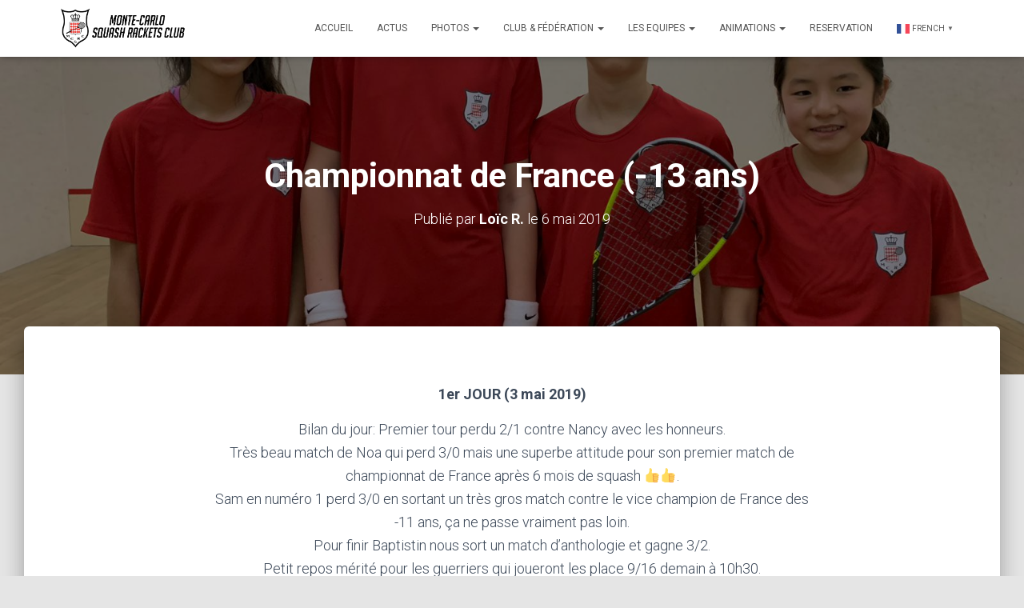

--- FILE ---
content_type: text/html; charset=UTF-8
request_url: https://www.squash.asso.mc/2019/05/06/championnat-de-france-13-ans/
body_size: 14615
content:
<!DOCTYPE html>
<html lang="fr-FR">

<head>
	<meta charset='UTF-8'>
	<meta name="viewport" content="width=device-width, initial-scale=1">
	<link rel="profile" href="http://gmpg.org/xfn/11">
			<link rel="pingback" href="https://www.squash.asso.mc/xmlrpc.php">
		<title>Championnat de France (-13 ans) &#8211; Monte-Carlo Squash Racket Club</title>
<meta name='robots' content='max-image-preview:large' />
<link rel='dns-prefetch' href='//fonts.googleapis.com' />
<link rel="alternate" type="application/rss+xml" title="Monte-Carlo Squash Racket Club &raquo; Flux" href="https://www.squash.asso.mc/feed/" />
<link rel="alternate" type="application/rss+xml" title="Monte-Carlo Squash Racket Club &raquo; Flux des commentaires" href="https://www.squash.asso.mc/comments/feed/" />
<link rel="alternate" type="application/rss+xml" title="Monte-Carlo Squash Racket Club &raquo; Championnat de France (-13 ans) Flux des commentaires" href="https://www.squash.asso.mc/2019/05/06/championnat-de-france-13-ans/feed/" />
<script type="text/javascript">
window._wpemojiSettings = {"baseUrl":"https:\/\/s.w.org\/images\/core\/emoji\/14.0.0\/72x72\/","ext":".png","svgUrl":"https:\/\/s.w.org\/images\/core\/emoji\/14.0.0\/svg\/","svgExt":".svg","source":{"concatemoji":"https:\/\/www.squash.asso.mc\/wp-includes\/js\/wp-emoji-release.min.js?ver=6.3.5"}};
/*! This file is auto-generated */
!function(i,n){var o,s,e;function c(e){try{var t={supportTests:e,timestamp:(new Date).valueOf()};sessionStorage.setItem(o,JSON.stringify(t))}catch(e){}}function p(e,t,n){e.clearRect(0,0,e.canvas.width,e.canvas.height),e.fillText(t,0,0);var t=new Uint32Array(e.getImageData(0,0,e.canvas.width,e.canvas.height).data),r=(e.clearRect(0,0,e.canvas.width,e.canvas.height),e.fillText(n,0,0),new Uint32Array(e.getImageData(0,0,e.canvas.width,e.canvas.height).data));return t.every(function(e,t){return e===r[t]})}function u(e,t,n){switch(t){case"flag":return n(e,"\ud83c\udff3\ufe0f\u200d\u26a7\ufe0f","\ud83c\udff3\ufe0f\u200b\u26a7\ufe0f")?!1:!n(e,"\ud83c\uddfa\ud83c\uddf3","\ud83c\uddfa\u200b\ud83c\uddf3")&&!n(e,"\ud83c\udff4\udb40\udc67\udb40\udc62\udb40\udc65\udb40\udc6e\udb40\udc67\udb40\udc7f","\ud83c\udff4\u200b\udb40\udc67\u200b\udb40\udc62\u200b\udb40\udc65\u200b\udb40\udc6e\u200b\udb40\udc67\u200b\udb40\udc7f");case"emoji":return!n(e,"\ud83e\udef1\ud83c\udffb\u200d\ud83e\udef2\ud83c\udfff","\ud83e\udef1\ud83c\udffb\u200b\ud83e\udef2\ud83c\udfff")}return!1}function f(e,t,n){var r="undefined"!=typeof WorkerGlobalScope&&self instanceof WorkerGlobalScope?new OffscreenCanvas(300,150):i.createElement("canvas"),a=r.getContext("2d",{willReadFrequently:!0}),o=(a.textBaseline="top",a.font="600 32px Arial",{});return e.forEach(function(e){o[e]=t(a,e,n)}),o}function t(e){var t=i.createElement("script");t.src=e,t.defer=!0,i.head.appendChild(t)}"undefined"!=typeof Promise&&(o="wpEmojiSettingsSupports",s=["flag","emoji"],n.supports={everything:!0,everythingExceptFlag:!0},e=new Promise(function(e){i.addEventListener("DOMContentLoaded",e,{once:!0})}),new Promise(function(t){var n=function(){try{var e=JSON.parse(sessionStorage.getItem(o));if("object"==typeof e&&"number"==typeof e.timestamp&&(new Date).valueOf()<e.timestamp+604800&&"object"==typeof e.supportTests)return e.supportTests}catch(e){}return null}();if(!n){if("undefined"!=typeof Worker&&"undefined"!=typeof OffscreenCanvas&&"undefined"!=typeof URL&&URL.createObjectURL&&"undefined"!=typeof Blob)try{var e="postMessage("+f.toString()+"("+[JSON.stringify(s),u.toString(),p.toString()].join(",")+"));",r=new Blob([e],{type:"text/javascript"}),a=new Worker(URL.createObjectURL(r),{name:"wpTestEmojiSupports"});return void(a.onmessage=function(e){c(n=e.data),a.terminate(),t(n)})}catch(e){}c(n=f(s,u,p))}t(n)}).then(function(e){for(var t in e)n.supports[t]=e[t],n.supports.everything=n.supports.everything&&n.supports[t],"flag"!==t&&(n.supports.everythingExceptFlag=n.supports.everythingExceptFlag&&n.supports[t]);n.supports.everythingExceptFlag=n.supports.everythingExceptFlag&&!n.supports.flag,n.DOMReady=!1,n.readyCallback=function(){n.DOMReady=!0}}).then(function(){return e}).then(function(){var e;n.supports.everything||(n.readyCallback(),(e=n.source||{}).concatemoji?t(e.concatemoji):e.wpemoji&&e.twemoji&&(t(e.twemoji),t(e.wpemoji)))}))}((window,document),window._wpemojiSettings);
</script>
<style type="text/css">
img.wp-smiley,
img.emoji {
	display: inline !important;
	border: none !important;
	box-shadow: none !important;
	height: 1em !important;
	width: 1em !important;
	margin: 0 0.07em !important;
	vertical-align: -0.1em !important;
	background: none !important;
	padding: 0 !important;
}
</style>
	<link rel='stylesheet' id='bootstrap-css' href='https://www.squash.asso.mc/wp-content/themes/hestia/assets/bootstrap/css/bootstrap.min.css?ver=1.0.2' type='text/css' media='all' />
<link rel='stylesheet' id='hestia-font-sizes-css' href='https://www.squash.asso.mc/wp-content/themes/hestia/assets/css/font-sizes.min.css?ver=3.1.0' type='text/css' media='all' />
<link rel='stylesheet' id='wp-block-library-css' href='https://www.squash.asso.mc/wp-includes/css/dist/block-library/style.min.css?ver=6.3.5' type='text/css' media='all' />
<link rel='stylesheet' id='qligg-swiper-css' href='https://www.squash.asso.mc/wp-content/plugins/insta-gallery/assets/frontend/swiper/swiper.min.css?ver=4.2.4' type='text/css' media='all' />
<link rel='stylesheet' id='qligg-frontend-css' href='https://www.squash.asso.mc/wp-content/plugins/insta-gallery/build/frontend/css/style.css?ver=4.2.4' type='text/css' media='all' />
<link rel='stylesheet' id='buttons-css' href='https://www.squash.asso.mc/wp-includes/css/buttons.min.css?ver=6.3.5' type='text/css' media='all' />
<link rel='stylesheet' id='dashicons-css' href='https://www.squash.asso.mc/wp-includes/css/dashicons.min.css?ver=6.3.5' type='text/css' media='all' />
<link rel='stylesheet' id='mediaelement-css' href='https://www.squash.asso.mc/wp-includes/js/mediaelement/mediaelementplayer-legacy.min.css?ver=4.2.17' type='text/css' media='all' />
<link rel='stylesheet' id='wp-mediaelement-css' href='https://www.squash.asso.mc/wp-includes/js/mediaelement/wp-mediaelement.min.css?ver=6.3.5' type='text/css' media='all' />
<link rel='stylesheet' id='media-views-css' href='https://www.squash.asso.mc/wp-includes/css/media-views.min.css?ver=6.3.5' type='text/css' media='all' />
<link rel='stylesheet' id='wp-components-css' href='https://www.squash.asso.mc/wp-includes/css/dist/components/style.min.css?ver=6.3.5' type='text/css' media='all' />
<link rel='stylesheet' id='wp-block-editor-css' href='https://www.squash.asso.mc/wp-includes/css/dist/block-editor/style.min.css?ver=6.3.5' type='text/css' media='all' />
<link rel='stylesheet' id='wp-reusable-blocks-css' href='https://www.squash.asso.mc/wp-includes/css/dist/reusable-blocks/style.min.css?ver=6.3.5' type='text/css' media='all' />
<link rel='stylesheet' id='wp-editor-css' href='https://www.squash.asso.mc/wp-includes/css/dist/editor/style.min.css?ver=6.3.5' type='text/css' media='all' />
<link rel='stylesheet' id='qligg-backend-css' href='https://www.squash.asso.mc/wp-content/plugins/insta-gallery/build/backend/css/style.css?ver=4.2.4' type='text/css' media='all' />
<style id='classic-theme-styles-inline-css' type='text/css'>
/*! This file is auto-generated */
.wp-block-button__link{color:#fff;background-color:#32373c;border-radius:9999px;box-shadow:none;text-decoration:none;padding:calc(.667em + 2px) calc(1.333em + 2px);font-size:1.125em}.wp-block-file__button{background:#32373c;color:#fff;text-decoration:none}
</style>
<style id='global-styles-inline-css' type='text/css'>
body{--wp--preset--color--black: #000000;--wp--preset--color--cyan-bluish-gray: #abb8c3;--wp--preset--color--white: #ffffff;--wp--preset--color--pale-pink: #f78da7;--wp--preset--color--vivid-red: #cf2e2e;--wp--preset--color--luminous-vivid-orange: #ff6900;--wp--preset--color--luminous-vivid-amber: #fcb900;--wp--preset--color--light-green-cyan: #7bdcb5;--wp--preset--color--vivid-green-cyan: #00d084;--wp--preset--color--pale-cyan-blue: #8ed1fc;--wp--preset--color--vivid-cyan-blue: #0693e3;--wp--preset--color--vivid-purple: #9b51e0;--wp--preset--color--accent: #ff0008;--wp--preset--color--background-color: #e5e5e5;--wp--preset--color--header-gradient: #a81d84;--wp--preset--gradient--vivid-cyan-blue-to-vivid-purple: linear-gradient(135deg,rgba(6,147,227,1) 0%,rgb(155,81,224) 100%);--wp--preset--gradient--light-green-cyan-to-vivid-green-cyan: linear-gradient(135deg,rgb(122,220,180) 0%,rgb(0,208,130) 100%);--wp--preset--gradient--luminous-vivid-amber-to-luminous-vivid-orange: linear-gradient(135deg,rgba(252,185,0,1) 0%,rgba(255,105,0,1) 100%);--wp--preset--gradient--luminous-vivid-orange-to-vivid-red: linear-gradient(135deg,rgba(255,105,0,1) 0%,rgb(207,46,46) 100%);--wp--preset--gradient--very-light-gray-to-cyan-bluish-gray: linear-gradient(135deg,rgb(238,238,238) 0%,rgb(169,184,195) 100%);--wp--preset--gradient--cool-to-warm-spectrum: linear-gradient(135deg,rgb(74,234,220) 0%,rgb(151,120,209) 20%,rgb(207,42,186) 40%,rgb(238,44,130) 60%,rgb(251,105,98) 80%,rgb(254,248,76) 100%);--wp--preset--gradient--blush-light-purple: linear-gradient(135deg,rgb(255,206,236) 0%,rgb(152,150,240) 100%);--wp--preset--gradient--blush-bordeaux: linear-gradient(135deg,rgb(254,205,165) 0%,rgb(254,45,45) 50%,rgb(107,0,62) 100%);--wp--preset--gradient--luminous-dusk: linear-gradient(135deg,rgb(255,203,112) 0%,rgb(199,81,192) 50%,rgb(65,88,208) 100%);--wp--preset--gradient--pale-ocean: linear-gradient(135deg,rgb(255,245,203) 0%,rgb(182,227,212) 50%,rgb(51,167,181) 100%);--wp--preset--gradient--electric-grass: linear-gradient(135deg,rgb(202,248,128) 0%,rgb(113,206,126) 100%);--wp--preset--gradient--midnight: linear-gradient(135deg,rgb(2,3,129) 0%,rgb(40,116,252) 100%);--wp--preset--font-size--small: 13px;--wp--preset--font-size--medium: 20px;--wp--preset--font-size--large: 36px;--wp--preset--font-size--x-large: 42px;--wp--preset--spacing--20: 0.44rem;--wp--preset--spacing--30: 0.67rem;--wp--preset--spacing--40: 1rem;--wp--preset--spacing--50: 1.5rem;--wp--preset--spacing--60: 2.25rem;--wp--preset--spacing--70: 3.38rem;--wp--preset--spacing--80: 5.06rem;--wp--preset--shadow--natural: 6px 6px 9px rgba(0, 0, 0, 0.2);--wp--preset--shadow--deep: 12px 12px 50px rgba(0, 0, 0, 0.4);--wp--preset--shadow--sharp: 6px 6px 0px rgba(0, 0, 0, 0.2);--wp--preset--shadow--outlined: 6px 6px 0px -3px rgba(255, 255, 255, 1), 6px 6px rgba(0, 0, 0, 1);--wp--preset--shadow--crisp: 6px 6px 0px rgba(0, 0, 0, 1);}:where(.is-layout-flex){gap: 0.5em;}:where(.is-layout-grid){gap: 0.5em;}body .is-layout-flow > .alignleft{float: left;margin-inline-start: 0;margin-inline-end: 2em;}body .is-layout-flow > .alignright{float: right;margin-inline-start: 2em;margin-inline-end: 0;}body .is-layout-flow > .aligncenter{margin-left: auto !important;margin-right: auto !important;}body .is-layout-constrained > .alignleft{float: left;margin-inline-start: 0;margin-inline-end: 2em;}body .is-layout-constrained > .alignright{float: right;margin-inline-start: 2em;margin-inline-end: 0;}body .is-layout-constrained > .aligncenter{margin-left: auto !important;margin-right: auto !important;}body .is-layout-constrained > :where(:not(.alignleft):not(.alignright):not(.alignfull)){max-width: var(--wp--style--global--content-size);margin-left: auto !important;margin-right: auto !important;}body .is-layout-constrained > .alignwide{max-width: var(--wp--style--global--wide-size);}body .is-layout-flex{display: flex;}body .is-layout-flex{flex-wrap: wrap;align-items: center;}body .is-layout-flex > *{margin: 0;}body .is-layout-grid{display: grid;}body .is-layout-grid > *{margin: 0;}:where(.wp-block-columns.is-layout-flex){gap: 2em;}:where(.wp-block-columns.is-layout-grid){gap: 2em;}:where(.wp-block-post-template.is-layout-flex){gap: 1.25em;}:where(.wp-block-post-template.is-layout-grid){gap: 1.25em;}.has-black-color{color: var(--wp--preset--color--black) !important;}.has-cyan-bluish-gray-color{color: var(--wp--preset--color--cyan-bluish-gray) !important;}.has-white-color{color: var(--wp--preset--color--white) !important;}.has-pale-pink-color{color: var(--wp--preset--color--pale-pink) !important;}.has-vivid-red-color{color: var(--wp--preset--color--vivid-red) !important;}.has-luminous-vivid-orange-color{color: var(--wp--preset--color--luminous-vivid-orange) !important;}.has-luminous-vivid-amber-color{color: var(--wp--preset--color--luminous-vivid-amber) !important;}.has-light-green-cyan-color{color: var(--wp--preset--color--light-green-cyan) !important;}.has-vivid-green-cyan-color{color: var(--wp--preset--color--vivid-green-cyan) !important;}.has-pale-cyan-blue-color{color: var(--wp--preset--color--pale-cyan-blue) !important;}.has-vivid-cyan-blue-color{color: var(--wp--preset--color--vivid-cyan-blue) !important;}.has-vivid-purple-color{color: var(--wp--preset--color--vivid-purple) !important;}.has-black-background-color{background-color: var(--wp--preset--color--black) !important;}.has-cyan-bluish-gray-background-color{background-color: var(--wp--preset--color--cyan-bluish-gray) !important;}.has-white-background-color{background-color: var(--wp--preset--color--white) !important;}.has-pale-pink-background-color{background-color: var(--wp--preset--color--pale-pink) !important;}.has-vivid-red-background-color{background-color: var(--wp--preset--color--vivid-red) !important;}.has-luminous-vivid-orange-background-color{background-color: var(--wp--preset--color--luminous-vivid-orange) !important;}.has-luminous-vivid-amber-background-color{background-color: var(--wp--preset--color--luminous-vivid-amber) !important;}.has-light-green-cyan-background-color{background-color: var(--wp--preset--color--light-green-cyan) !important;}.has-vivid-green-cyan-background-color{background-color: var(--wp--preset--color--vivid-green-cyan) !important;}.has-pale-cyan-blue-background-color{background-color: var(--wp--preset--color--pale-cyan-blue) !important;}.has-vivid-cyan-blue-background-color{background-color: var(--wp--preset--color--vivid-cyan-blue) !important;}.has-vivid-purple-background-color{background-color: var(--wp--preset--color--vivid-purple) !important;}.has-black-border-color{border-color: var(--wp--preset--color--black) !important;}.has-cyan-bluish-gray-border-color{border-color: var(--wp--preset--color--cyan-bluish-gray) !important;}.has-white-border-color{border-color: var(--wp--preset--color--white) !important;}.has-pale-pink-border-color{border-color: var(--wp--preset--color--pale-pink) !important;}.has-vivid-red-border-color{border-color: var(--wp--preset--color--vivid-red) !important;}.has-luminous-vivid-orange-border-color{border-color: var(--wp--preset--color--luminous-vivid-orange) !important;}.has-luminous-vivid-amber-border-color{border-color: var(--wp--preset--color--luminous-vivid-amber) !important;}.has-light-green-cyan-border-color{border-color: var(--wp--preset--color--light-green-cyan) !important;}.has-vivid-green-cyan-border-color{border-color: var(--wp--preset--color--vivid-green-cyan) !important;}.has-pale-cyan-blue-border-color{border-color: var(--wp--preset--color--pale-cyan-blue) !important;}.has-vivid-cyan-blue-border-color{border-color: var(--wp--preset--color--vivid-cyan-blue) !important;}.has-vivid-purple-border-color{border-color: var(--wp--preset--color--vivid-purple) !important;}.has-vivid-cyan-blue-to-vivid-purple-gradient-background{background: var(--wp--preset--gradient--vivid-cyan-blue-to-vivid-purple) !important;}.has-light-green-cyan-to-vivid-green-cyan-gradient-background{background: var(--wp--preset--gradient--light-green-cyan-to-vivid-green-cyan) !important;}.has-luminous-vivid-amber-to-luminous-vivid-orange-gradient-background{background: var(--wp--preset--gradient--luminous-vivid-amber-to-luminous-vivid-orange) !important;}.has-luminous-vivid-orange-to-vivid-red-gradient-background{background: var(--wp--preset--gradient--luminous-vivid-orange-to-vivid-red) !important;}.has-very-light-gray-to-cyan-bluish-gray-gradient-background{background: var(--wp--preset--gradient--very-light-gray-to-cyan-bluish-gray) !important;}.has-cool-to-warm-spectrum-gradient-background{background: var(--wp--preset--gradient--cool-to-warm-spectrum) !important;}.has-blush-light-purple-gradient-background{background: var(--wp--preset--gradient--blush-light-purple) !important;}.has-blush-bordeaux-gradient-background{background: var(--wp--preset--gradient--blush-bordeaux) !important;}.has-luminous-dusk-gradient-background{background: var(--wp--preset--gradient--luminous-dusk) !important;}.has-pale-ocean-gradient-background{background: var(--wp--preset--gradient--pale-ocean) !important;}.has-electric-grass-gradient-background{background: var(--wp--preset--gradient--electric-grass) !important;}.has-midnight-gradient-background{background: var(--wp--preset--gradient--midnight) !important;}.has-small-font-size{font-size: var(--wp--preset--font-size--small) !important;}.has-medium-font-size{font-size: var(--wp--preset--font-size--medium) !important;}.has-large-font-size{font-size: var(--wp--preset--font-size--large) !important;}.has-x-large-font-size{font-size: var(--wp--preset--font-size--x-large) !important;}
.wp-block-navigation a:where(:not(.wp-element-button)){color: inherit;}
:where(.wp-block-post-template.is-layout-flex){gap: 1.25em;}:where(.wp-block-post-template.is-layout-grid){gap: 1.25em;}
:where(.wp-block-columns.is-layout-flex){gap: 2em;}:where(.wp-block-columns.is-layout-grid){gap: 2em;}
.wp-block-pullquote{font-size: 1.5em;line-height: 1.6;}
</style>
<link rel='stylesheet' id='advanced-page-visit-counter-css' href='https://www.squash.asso.mc/wp-content/plugins/advanced-page-visit-counter/public/css/advanced-page-visit-counter-public.css?ver=8.0.6' type='text/css' media='all' />
<link rel='stylesheet' id='foobox-free-min-css' href='https://www.squash.asso.mc/wp-content/plugins/foobox-image-lightbox/free/css/foobox.free.min.css?ver=2.7.27' type='text/css' media='all' />
<link rel='stylesheet' id='hestia-clients-bar-css' href='https://www.squash.asso.mc/wp-content/plugins/themeisle-companion/obfx_modules/companion-legacy/assets/css/hestia/clients-bar.css?ver=6.3.5' type='text/css' media='all' />
<link rel='stylesheet' id='hestia_style-css' href='https://www.squash.asso.mc/wp-content/themes/hestia/style.min.css?ver=3.1.0' type='text/css' media='all' />
<style id='hestia_style-inline-css' type='text/css'>
.elementor-page .hestia-about>.container{width:100%}.elementor-page .pagebuilder-section{padding:0}.elementor-page .title-in-content,.elementor-page .image-in-page{display:none}.home.elementor-page .main-raised>section.hestia-about{overflow:visible}.elementor-editor-active .navbar{pointer-events:none}.elementor-editor-active #elementor.elementor-edit-mode .elementor-element-overlay{z-index:1000000}.elementor-page.page-template-template-fullwidth .blog-post-wrapper>.container{width:100%}.elementor-page.page-template-template-fullwidth .blog-post-wrapper>.container .col-md-12{padding:0}.elementor-page.page-template-template-fullwidth article.section{padding:0}.elementor-text-editor p,.elementor-text-editor h1,.elementor-text-editor h2,.elementor-text-editor h3,.elementor-text-editor h4,.elementor-text-editor h5,.elementor-text-editor h6{font-size:inherit}
.hestia-top-bar,.hestia-top-bar .widget.widget_shopping_cart .cart_list{background-color:#363537}.hestia-top-bar .widget .label-floating input[type=search]:-webkit-autofill{-webkit-box-shadow:inset 0 0 0 9999px #363537}.hestia-top-bar,.hestia-top-bar .widget .label-floating input[type=search],.hestia-top-bar .widget.widget_search form.form-group:before,.hestia-top-bar .widget.widget_product_search form.form-group:before,.hestia-top-bar .widget.widget_shopping_cart:before{color:#fff}.hestia-top-bar .widget .label-floating input[type=search]{-webkit-text-fill-color:#fff !important}.hestia-top-bar div.widget.widget_shopping_cart:before,.hestia-top-bar .widget.widget_product_search form.form-group:before,.hestia-top-bar .widget.widget_search form.form-group:before{background-color:#fff}.hestia-top-bar a,.hestia-top-bar .top-bar-nav li a{color:#fff}.hestia-top-bar ul li a[href*="mailto:"]:before,.hestia-top-bar ul li a[href*="tel:"]:before{background-color:#fff}.hestia-top-bar a:hover,.hestia-top-bar .top-bar-nav li a:hover{color:#eee}.hestia-top-bar ul li:hover a[href*="mailto:"]:before,.hestia-top-bar ul li:hover a[href*="tel:"]:before{background-color:#eee}
a,.navbar .dropdown-menu li:hover>a,.navbar .dropdown-menu li:focus>a,.navbar .dropdown-menu li:active>a,.navbar .navbar-nav>li .dropdown-menu li:hover>a,body:not(.home) .navbar-default .navbar-nav>.active:not(.btn)>a,body:not(.home) .navbar-default .navbar-nav>.active:not(.btn)>a:hover,body:not(.home) .navbar-default .navbar-nav>.active:not(.btn)>a:focus,a:hover,.card-blog a.moretag:hover,.card-blog a.more-link:hover,.widget a:hover,.has-text-color.has-accent-color,p.has-text-color a{color:#ff0008}.svg-text-color{fill:#ff0008}.pagination span.current,.pagination span.current:focus,.pagination span.current:hover{border-color:#ff0008}button,button:hover,.woocommerce .track_order button[type="submit"],.woocommerce .track_order button[type="submit"]:hover,div.wpforms-container .wpforms-form button[type=submit].wpforms-submit,div.wpforms-container .wpforms-form button[type=submit].wpforms-submit:hover,input[type="button"],input[type="button"]:hover,input[type="submit"],input[type="submit"]:hover,input#searchsubmit,.pagination span.current,.pagination span.current:focus,.pagination span.current:hover,.btn.btn-primary,.btn.btn-primary:link,.btn.btn-primary:hover,.btn.btn-primary:focus,.btn.btn-primary:active,.btn.btn-primary.active,.btn.btn-primary.active:focus,.btn.btn-primary.active:hover,.btn.btn-primary:active:hover,.btn.btn-primary:active:focus,.btn.btn-primary:active:hover,.hestia-sidebar-open.btn.btn-rose,.hestia-sidebar-close.btn.btn-rose,.hestia-sidebar-open.btn.btn-rose:hover,.hestia-sidebar-close.btn.btn-rose:hover,.hestia-sidebar-open.btn.btn-rose:focus,.hestia-sidebar-close.btn.btn-rose:focus,.label.label-primary,.hestia-work .portfolio-item:nth-child(6n+1) .label,.nav-cart .nav-cart-content .widget .buttons .button,.has-accent-background-color[class*="has-background"]{background-color:#ff0008}@media(max-width:768px){.navbar-default .navbar-nav>li>a:hover,.navbar-default .navbar-nav>li>a:focus,.navbar .navbar-nav .dropdown .dropdown-menu li a:hover,.navbar .navbar-nav .dropdown .dropdown-menu li a:focus,.navbar button.navbar-toggle:hover,.navbar .navbar-nav li:hover>a i{color:#ff0008}}body:not(.woocommerce-page) button:not([class^="fl-"]):not(.hestia-scroll-to-top):not(.navbar-toggle):not(.close),body:not(.woocommerce-page) .button:not([class^="fl-"]):not(hestia-scroll-to-top):not(.navbar-toggle):not(.add_to_cart_button):not(.product_type_grouped):not(.product_type_external),div.wpforms-container .wpforms-form button[type=submit].wpforms-submit,input[type="submit"],input[type="button"],.btn.btn-primary,.widget_product_search button[type="submit"],.hestia-sidebar-open.btn.btn-rose,.hestia-sidebar-close.btn.btn-rose,.everest-forms button[type=submit].everest-forms-submit-button{-webkit-box-shadow:0 2px 2px 0 rgba(255,0,8,0.14),0 3px 1px -2px rgba(255,0,8,0.2),0 1px 5px 0 rgba(255,0,8,0.12);box-shadow:0 2px 2px 0 rgba(255,0,8,0.14),0 3px 1px -2px rgba(255,0,8,0.2),0 1px 5px 0 rgba(255,0,8,0.12)}.card .header-primary,.card .content-primary,.everest-forms button[type=submit].everest-forms-submit-button{background:#ff0008}body:not(.woocommerce-page) .button:not([class^="fl-"]):not(.hestia-scroll-to-top):not(.navbar-toggle):not(.add_to_cart_button):hover,body:not(.woocommerce-page) button:not([class^="fl-"]):not(.hestia-scroll-to-top):not(.navbar-toggle):not(.close):hover,div.wpforms-container .wpforms-form button[type=submit].wpforms-submit:hover,input[type="submit"]:hover,input[type="button"]:hover,input#searchsubmit:hover,.widget_product_search button[type="submit"]:hover,.pagination span.current,.btn.btn-primary:hover,.btn.btn-primary:focus,.btn.btn-primary:active,.btn.btn-primary.active,.btn.btn-primary:active:focus,.btn.btn-primary:active:hover,.hestia-sidebar-open.btn.btn-rose:hover,.hestia-sidebar-close.btn.btn-rose:hover,.pagination span.current:hover,.everest-forms button[type=submit].everest-forms-submit-button:hover,.everest-forms button[type=submit].everest-forms-submit-button:focus,.everest-forms button[type=submit].everest-forms-submit-button:active{-webkit-box-shadow:0 14px 26px -12px rgba(255,0,8,0.42),0 4px 23px 0 rgba(0,0,0,0.12),0 8px 10px -5px rgba(255,0,8,0.2);box-shadow:0 14px 26px -12px rgba(255,0,8,0.42),0 4px 23px 0 rgba(0,0,0,0.12),0 8px 10px -5px rgba(255,0,8,0.2);color:#fff}.form-group.is-focused .form-control{background-image:-webkit-gradient(linear,left top,left bottom,from(#ff0008),to(#ff0008)),-webkit-gradient(linear,left top,left bottom,from(#d2d2d2),to(#d2d2d2));background-image:-webkit-linear-gradient(linear,left top,left bottom,from(#ff0008),to(#ff0008)),-webkit-linear-gradient(linear,left top,left bottom,from(#d2d2d2),to(#d2d2d2));background-image:linear-gradient(linear,left top,left bottom,from(#ff0008),to(#ff0008)),linear-gradient(linear,left top,left bottom,from(#d2d2d2),to(#d2d2d2))}.navbar:not(.navbar-transparent) li:not(.btn):hover>a,.navbar li.on-section:not(.btn)>a,.navbar.full-screen-menu.navbar-transparent li:not(.btn):hover>a,.navbar.full-screen-menu .navbar-toggle:hover,.navbar:not(.navbar-transparent) .nav-cart:hover,.navbar:not(.navbar-transparent) .hestia-toggle-search:hover{color:#ff0008}.header-filter-gradient{background:linear-gradient(45deg,rgba(168,29,132,1) 0,rgb(234,57,111) 100%)}.has-text-color.has-header-gradient-color{color:#a81d84}.has-header-gradient-background-color[class*="has-background"]{background-color:#a81d84}.has-text-color.has-background-color-color{color:#e5e5e5}.has-background-color-background-color[class*="has-background"]{background-color:#e5e5e5}
.btn.btn-primary:not(.colored-button):not(.btn-left):not(.btn-right):not(.btn-just-icon):not(.menu-item),input[type="submit"]:not(.search-submit),body:not(.woocommerce-account) .woocommerce .button.woocommerce-Button,.woocommerce .product button.button,.woocommerce .product button.button.alt,.woocommerce .product #respond input#submit,.woocommerce-cart .blog-post .woocommerce .cart-collaterals .cart_totals .checkout-button,.woocommerce-checkout #payment #place_order,.woocommerce-account.woocommerce-page button.button,.woocommerce .track_order button[type="submit"],.nav-cart .nav-cart-content .widget .buttons .button,.woocommerce a.button.wc-backward,body.woocommerce .wccm-catalog-item a.button,body.woocommerce a.wccm-button.button,form.woocommerce-form-coupon button.button,div.wpforms-container .wpforms-form button[type=submit].wpforms-submit,div.woocommerce a.button.alt,div.woocommerce table.my_account_orders .button,.btn.colored-button,.btn.btn-left,.btn.btn-right,.btn:not(.colored-button):not(.btn-left):not(.btn-right):not(.btn-just-icon):not(.menu-item):not(.hestia-sidebar-open):not(.hestia-sidebar-close){padding-top:15px;padding-bottom:15px;padding-left:33px;padding-right:33px}
.btn.btn-primary:not(.colored-button):not(.btn-left):not(.btn-right):not(.btn-just-icon):not(.menu-item),input[type="submit"]:not(.search-submit),body:not(.woocommerce-account) .woocommerce .button.woocommerce-Button,.woocommerce .product button.button,.woocommerce .product button.button.alt,.woocommerce .product #respond input#submit,.woocommerce-cart .blog-post .woocommerce .cart-collaterals .cart_totals .checkout-button,.woocommerce-checkout #payment #place_order,.woocommerce-account.woocommerce-page button.button,.woocommerce .track_order button[type="submit"],.nav-cart .nav-cart-content .widget .buttons .button,.woocommerce a.button.wc-backward,body.woocommerce .wccm-catalog-item a.button,body.woocommerce a.wccm-button.button,form.woocommerce-form-coupon button.button,div.wpforms-container .wpforms-form button[type=submit].wpforms-submit,div.woocommerce a.button.alt,div.woocommerce table.my_account_orders .button,input[type="submit"].search-submit,.hestia-view-cart-wrapper .added_to_cart.wc-forward,.woocommerce-product-search button,.woocommerce-cart .actions .button,#secondary div[id^=woocommerce_price_filter] .button,.woocommerce div[id^=woocommerce_widget_cart].widget .buttons .button,.searchform input[type=submit],.searchform button,.search-form:not(.media-toolbar-primary) input[type=submit],.search-form:not(.media-toolbar-primary) button,.woocommerce-product-search input[type=submit],.btn.colored-button,.btn.btn-left,.btn.btn-right,.btn:not(.colored-button):not(.btn-left):not(.btn-right):not(.btn-just-icon):not(.menu-item):not(.hestia-sidebar-open):not(.hestia-sidebar-close){border-radius:3px}
@media(min-width:769px){.page-header.header-small .hestia-title,.page-header.header-small .title,h1.hestia-title.title-in-content,.main article.section .has-title-font-size{font-size:42px}}
</style>
<link rel='stylesheet' id='hestia_fonts-css' href='https://fonts.googleapis.com/css?family=Roboto%3A300%2C400%2C500%2C700%7CRoboto+Slab%3A400%2C700&#038;subset=latin%2Clatin-ext&#038;ver=3.1.0' type='text/css' media='all' />
<link rel='stylesheet' id='tmm-css' href='https://www.squash.asso.mc/wp-content/plugins/team-members/inc/css/tmm_style.css?ver=6.3.5' type='text/css' media='all' />
<script type='text/javascript' src='https://www.squash.asso.mc/wp-includes/js/jquery/jquery.min.js?ver=3.7.0' id='jquery-core-js'></script>
<script type='text/javascript' src='https://www.squash.asso.mc/wp-includes/js/jquery/jquery-migrate.min.js?ver=3.4.1' id='jquery-migrate-js'></script>
<script type='text/javascript' id='advanced-page-visit-counter-js-extra'>
/* <![CDATA[ */
var apvc_rest = {"ap_rest_url":"https:\/\/www.squash.asso.mc\/wp-json\/","wp_rest":"03717545f4","ap_cpt":"post"};
/* ]]> */
</script>
<script type='text/javascript' src='https://www.squash.asso.mc/wp-content/plugins/advanced-page-visit-counter/public/js/advanced-page-visit-counter-public.js?ver=8.0.6' id='advanced-page-visit-counter-js'></script>
<script type='text/javascript' id='pirate-forms-custom-spam-js-extra'>
/* <![CDATA[ */
var pf = {"spam":{"label":"Je suis humain !","value":"da299d3f78"}};
/* ]]> */
</script>
<script type='text/javascript' src='https://www.squash.asso.mc/wp-content/plugins/pirate-forms/public/js/custom-spam.js?ver=6.3.5' id='pirate-forms-custom-spam-js'></script>
<script id="foobox-free-min-js-before" type="text/javascript">
/* Run FooBox FREE (v2.7.27) */
var FOOBOX = window.FOOBOX = {
	ready: true,
	disableOthers: false,
	o: {wordpress: { enabled: true }, captions: { dataTitle: ["captionTitle","title","elementorLightboxTitle"], dataDesc: ["captionDesc","description","elementorLightboxDescription"] }, excludes:'.fbx-link,.nofoobox,.nolightbox,a[href*="pinterest.com/pin/create/button/"]', affiliate : { enabled: false }, error: "Could not load the item"},
	selectors: [
		".foogallery-container.foogallery-lightbox-foobox", ".foogallery-container.foogallery-lightbox-foobox-free", ".gallery", ".wp-block-gallery", ".wp-caption", ".wp-block-image", "a:has(img[class*=wp-image-])", ".foobox"
	],
	pre: function( $ ){
		// Custom JavaScript (Pre)
		
	},
	post: function( $ ){
		// Custom JavaScript (Post)
		
		// Custom Captions Code
		
	},
	custom: function( $ ){
		// Custom Extra JS
		
	}
};
</script>
<script type='text/javascript' src='https://www.squash.asso.mc/wp-content/plugins/foobox-image-lightbox/free/js/foobox.free.min.js?ver=2.7.27' id='foobox-free-min-js'></script>
<link rel="https://api.w.org/" href="https://www.squash.asso.mc/wp-json/" /><link rel="alternate" type="application/json" href="https://www.squash.asso.mc/wp-json/wp/v2/posts/3796" /><link rel="EditURI" type="application/rsd+xml" title="RSD" href="https://www.squash.asso.mc/xmlrpc.php?rsd" />
<meta name="generator" content="WordPress 6.3.5" />
<link rel="canonical" href="https://www.squash.asso.mc/2019/05/06/championnat-de-france-13-ans/" />
<link rel='shortlink' href='https://www.squash.asso.mc/?p=3796' />
<link rel="alternate" type="application/json+oembed" href="https://www.squash.asso.mc/wp-json/oembed/1.0/embed?url=https%3A%2F%2Fwww.squash.asso.mc%2F2019%2F05%2F06%2Fchampionnat-de-france-13-ans%2F" />
<link rel="alternate" type="text/xml+oembed" href="https://www.squash.asso.mc/wp-json/oembed/1.0/embed?url=https%3A%2F%2Fwww.squash.asso.mc%2F2019%2F05%2F06%2Fchampionnat-de-france-13-ans%2F&#038;format=xml" />
<!-- Saisissez vos scripts ici --><meta name="generator" content="Elementor 3.23.4; features: additional_custom_breakpoints, e_lazyload; settings: css_print_method-internal, google_font-enabled, font_display-auto">
<style type="text/css">.recentcomments a{display:inline !important;padding:0 !important;margin:0 !important;}</style>			<style>
				.e-con.e-parent:nth-of-type(n+4):not(.e-lazyloaded):not(.e-no-lazyload),
				.e-con.e-parent:nth-of-type(n+4):not(.e-lazyloaded):not(.e-no-lazyload) * {
					background-image: none !important;
				}
				@media screen and (max-height: 1024px) {
					.e-con.e-parent:nth-of-type(n+3):not(.e-lazyloaded):not(.e-no-lazyload),
					.e-con.e-parent:nth-of-type(n+3):not(.e-lazyloaded):not(.e-no-lazyload) * {
						background-image: none !important;
					}
				}
				@media screen and (max-height: 640px) {
					.e-con.e-parent:nth-of-type(n+2):not(.e-lazyloaded):not(.e-no-lazyload),
					.e-con.e-parent:nth-of-type(n+2):not(.e-lazyloaded):not(.e-no-lazyload) * {
						background-image: none !important;
					}
				}
			</style>
			<style type="text/css" id="custom-background-css">
body.custom-background { background-color: #e5e5e5; }
</style>
	<link rel="icon" href="https://www.squash.asso.mc/wp-content/uploads/2017/11/cropped-Logo_MCSRC_fond_blanc-32x32.png" sizes="32x32" />
<link rel="icon" href="https://www.squash.asso.mc/wp-content/uploads/2017/11/cropped-Logo_MCSRC_fond_blanc-192x192.png" sizes="192x192" />
<link rel="apple-touch-icon" href="https://www.squash.asso.mc/wp-content/uploads/2017/11/cropped-Logo_MCSRC_fond_blanc-180x180.png" />
<meta name="msapplication-TileImage" content="https://www.squash.asso.mc/wp-content/uploads/2017/11/cropped-Logo_MCSRC_fond_blanc-270x270.png" />
</head>

<body class="post-template-default single single-post postid-3796 single-format-standard custom-background wp-custom-logo blog-post header-layout-default elementor-default elementor-kit-5304">
		<div class="wrapper post-3796 post type-post status-publish format-standard has-post-thumbnail hentry category-championnat category-les-jeunes-espoirs default ">
		<header class="header ">
			<div style="display: none"></div>		<nav class="navbar navbar-default navbar-fixed-top  hestia_left navbar-not-transparent">
						<div class="container">
						<div class="navbar-header">
			<div class="title-logo-wrapper">
				<a class="navbar-brand" href="https://www.squash.asso.mc/"
						title="Monte-Carlo Squash Racket Club">
					<img fetchpriority="high"  src="https://www.squash.asso.mc/wp-content/uploads/2017/11/cropped-badeau_site_mcsrc.png" alt="Monte-Carlo Squash Racket Club" width="551" height="170"></a>
			</div>
								<div class="navbar-toggle-wrapper">
						<button type="button" class="navbar-toggle" data-toggle="collapse" data-target="#main-navigation">
								<span class="icon-bar"></span><span class="icon-bar"></span><span class="icon-bar"></span>				<span class="sr-only">Déplier la navigation</span>
			</button>
					</div>
				</div>
		<div id="main-navigation" class="collapse navbar-collapse"><ul id="menu-menu-principal" class="nav navbar-nav"><li id="menu-item-5229" class="menu-item menu-item-type-post_type menu-item-object-page menu-item-home menu-item-5229"><a title="Accueil" href="https://www.squash.asso.mc/">Accueil</a></li>
<li id="menu-item-11" class="menu-item menu-item-type-post_type menu-item-object-page current_page_parent menu-item-11"><a title="Actus" href="https://www.squash.asso.mc/blog/">Actus</a></li>
<li id="menu-item-1254" class="menu-item menu-item-type-post_type menu-item-object-page menu-item-has-children menu-item-1254 dropdown"><a title="Photos" href="https://www.squash.asso.mc/phototheques/" class="dropdown-toggle">Photos <span class="caret-wrap"><span class="caret"><svg aria-hidden="true" focusable="false" data-prefix="fas" data-icon="chevron-down" class="svg-inline--fa fa-chevron-down fa-w-14" role="img" xmlns="http://www.w3.org/2000/svg" viewBox="0 0 448 512"><path d="M207.029 381.476L12.686 187.132c-9.373-9.373-9.373-24.569 0-33.941l22.667-22.667c9.357-9.357 24.522-9.375 33.901-.04L224 284.505l154.745-154.021c9.379-9.335 24.544-9.317 33.901.04l22.667 22.667c9.373 9.373 9.373 24.569 0 33.941L240.971 381.476c-9.373 9.372-24.569 9.372-33.942 0z"></path></svg></span></span></a>
<ul role="menu" class="dropdown-menu">
	<li id="menu-item-1261" class="menu-item menu-item-type-post_type menu-item-object-page menu-item-1261"><a title="Monte-Carlo Squash Classic" href="https://www.squash.asso.mc/phototheques/monte-carlo-squash-classic/">Monte-Carlo Squash Classic</a></li>
	<li id="menu-item-1259" class="menu-item menu-item-type-post_type menu-item-object-page menu-item-1259"><a title="Championnat de Monaco" href="https://www.squash.asso.mc/phototheques/championnat-de-monaco/">Championnat de Monaco</a></li>
	<li id="menu-item-1680" class="menu-item menu-item-type-post_type menu-item-object-page menu-item-1680"><a title="Criterium Feminin" href="https://www.squash.asso.mc/phototheques/criterium-feminin/">Criterium Feminin</a></li>
	<li id="menu-item-1260" class="menu-item menu-item-type-post_type menu-item-object-page menu-item-1260"><a title="Open" href="https://www.squash.asso.mc/phototheques/open/">Open</a></li>
	<li id="menu-item-1255" class="menu-item menu-item-type-post_type menu-item-object-page menu-item-1255"><a title="Monaco Squash Trophy" href="https://www.squash.asso.mc/phototheques/monaco-squash-trophy/">Monaco Squash Trophy</a></li>
	<li id="menu-item-1256" class="menu-item menu-item-type-post_type menu-item-object-page menu-item-1256"><a title="Les tournois internes" href="https://www.squash.asso.mc/phototheques/les-tournois-internes/">Les tournois internes</a></li>
	<li id="menu-item-1258" class="menu-item menu-item-type-post_type menu-item-object-page menu-item-1258"><a title="Jeux des Petits Etats d’Europe &#038; Les Mini-Olympics" href="https://www.squash.asso.mc/phototheques/jeux-des-petits-etats-deurope-les-mini-olympics/">Jeux des Petits Etats d’Europe &#038; Les Mini-Olympics</a></li>
	<li id="menu-item-1988" class="menu-item menu-item-type-post_type menu-item-object-page menu-item-1988"><a title="Tournois Individuels" href="https://www.squash.asso.mc/tournois-individuels/">Tournois Individuels</a></li>
	<li id="menu-item-2770" class="menu-item menu-item-type-post_type menu-item-object-page menu-item-2770"><a title="Les Jeunes Espoirs" href="https://www.squash.asso.mc/les-jeunes-espoirs/">Les Jeunes Espoirs</a></li>
	<li id="menu-item-2848" class="menu-item menu-item-type-post_type menu-item-object-page menu-item-2848"><a title="Les Vidéos" href="https://www.squash.asso.mc/videos/">Les Vidéos</a></li>
</ul>
</li>
<li id="menu-item-1262" class="menu-item menu-item-type-post_type menu-item-object-page menu-item-has-children menu-item-1262 dropdown"><a title="Club &#038; Fédération" href="https://www.squash.asso.mc/club/" class="dropdown-toggle">Club &#038; Fédération <span class="caret-wrap"><span class="caret"><svg aria-hidden="true" focusable="false" data-prefix="fas" data-icon="chevron-down" class="svg-inline--fa fa-chevron-down fa-w-14" role="img" xmlns="http://www.w3.org/2000/svg" viewBox="0 0 448 512"><path d="M207.029 381.476L12.686 187.132c-9.373-9.373-9.373-24.569 0-33.941l22.667-22.667c9.357-9.357 24.522-9.375 33.901-.04L224 284.505l154.745-154.021c9.379-9.335 24.544-9.317 33.901.04l22.667 22.667c9.373 9.373 9.373 24.569 0 33.941L240.971 381.476c-9.373 9.372-24.569 9.372-33.942 0z"></path></svg></span></span></a>
<ul role="menu" class="dropdown-menu">
	<li id="menu-item-2805" class="menu-item menu-item-type-post_type menu-item-object-page menu-item-2805"><a title="Membres du comité Fédéral &#038; du Club" href="https://www.squash.asso.mc/membre-du-comite-federal-et-du-club/">Membres du comité Fédéral &#038; du Club</a></li>
	<li id="menu-item-1265" class="menu-item menu-item-type-post_type menu-item-object-page menu-item-1265"><a title="Historique de la Fédération &#038; du Club" href="https://www.squash.asso.mc/club/historique-du-club/">Historique de la Fédération &#038; du Club</a></li>
	<li id="menu-item-1263" class="menu-item menu-item-type-post_type menu-item-object-page menu-item-1263"><a title="Quelques photos historiques" href="https://www.squash.asso.mc/club/quelques-photos-historiques/">Quelques photos historiques</a></li>
	<li id="menu-item-1264" class="menu-item menu-item-type-post_type menu-item-object-page menu-item-1264"><a title="Palmares" href="https://www.squash.asso.mc/club/palmares/">Palmares</a></li>
	<li id="menu-item-2043" class="menu-item menu-item-type-post_type menu-item-object-page menu-item-2043"><a title="Le Club" href="https://www.squash.asso.mc/le-club/">Le Club</a></li>
	<li id="menu-item-2044" class="menu-item menu-item-type-post_type menu-item-object-page menu-item-2044"><a title="Tarifs" href="https://www.squash.asso.mc/tarifs/">Tarifs</a></li>
</ul>
</li>
<li id="menu-item-1266" class="menu-item menu-item-type-post_type menu-item-object-page menu-item-has-children menu-item-1266 dropdown"><a title="Les Equipes" href="https://www.squash.asso.mc/les-equipes/" class="dropdown-toggle">Les Equipes <span class="caret-wrap"><span class="caret"><svg aria-hidden="true" focusable="false" data-prefix="fas" data-icon="chevron-down" class="svg-inline--fa fa-chevron-down fa-w-14" role="img" xmlns="http://www.w3.org/2000/svg" viewBox="0 0 448 512"><path d="M207.029 381.476L12.686 187.132c-9.373-9.373-9.373-24.569 0-33.941l22.667-22.667c9.357-9.357 24.522-9.375 33.901-.04L224 284.505l154.745-154.021c9.379-9.335 24.544-9.317 33.901.04l22.667 22.667c9.373 9.373 9.373 24.569 0 33.941L240.971 381.476c-9.373 9.372-24.569 9.372-33.942 0z"></path></svg></span></span></a>
<ul role="menu" class="dropdown-menu">
	<li id="menu-item-1268" class="menu-item menu-item-type-post_type menu-item-object-page menu-item-1268"><a title="Equipe Masculine" href="https://www.squash.asso.mc/les-equipes/equipe-masculine/">Equipe Masculine</a></li>
	<li id="menu-item-1267" class="menu-item menu-item-type-post_type menu-item-object-page menu-item-1267"><a title="Equipe Feminine" href="https://www.squash.asso.mc/les-equipes/equipe-feminine/">Equipe Feminine</a></li>
	<li id="menu-item-1269" class="menu-item menu-item-type-post_type menu-item-object-page menu-item-1269"><a title="Résultats" href="https://www.squash.asso.mc/les-equipes/resultats/">Résultats</a></li>
	<li id="menu-item-2030" class="menu-item menu-item-type-post_type menu-item-object-page menu-item-2030"><a title="Classements" href="https://www.squash.asso.mc/les-equipes/classements/">Classements</a></li>
</ul>
</li>
<li id="menu-item-2799" class="menu-item menu-item-type-custom menu-item-object-custom menu-item-has-children menu-item-2799 dropdown"><a title="Animations" href="http://www.tinsquash.com/tournois.php" class="dropdown-toggle">Animations <span class="caret-wrap"><span class="caret"><svg aria-hidden="true" focusable="false" data-prefix="fas" data-icon="chevron-down" class="svg-inline--fa fa-chevron-down fa-w-14" role="img" xmlns="http://www.w3.org/2000/svg" viewBox="0 0 448 512"><path d="M207.029 381.476L12.686 187.132c-9.373-9.373-9.373-24.569 0-33.941l22.667-22.667c9.357-9.357 24.522-9.375 33.901-.04L224 284.505l154.745-154.021c9.379-9.335 24.544-9.317 33.901.04l22.667 22.667c9.373 9.373 9.373 24.569 0 33.941L240.971 381.476c-9.373 9.372-24.569 9.372-33.942 0z"></path></svg></span></span></a>
<ul role="menu" class="dropdown-menu">
	<li id="menu-item-2802" class="menu-item menu-item-type-custom menu-item-object-custom menu-item-2802"><a title="Les Boxs" href="http://www.tinsquash.com/gerer_championnat.php?championnat=2921">Les Boxs</a></li>
	<li id="menu-item-2801" class="menu-item menu-item-type-custom menu-item-object-custom menu-item-2801"><a title="Tournois du Club" href="http://www.tinsquash.com/tournois.php">Tournois du Club</a></li>
	<li id="menu-item-2798" class="menu-item menu-item-type-custom menu-item-object-custom menu-item-2798"><a title="Un Partenaire ?" href="http://www.tinsquash.com/recherche_partenaires.php">Un Partenaire ?</a></li>
</ul>
</li>
<li id="menu-item-1270" class="menu-item menu-item-type-custom menu-item-object-custom menu-item-1270"><a title="Reservation" href="https://ballejaune.com/club/MCSRC">Reservation</a></li>
<li style="position:relative;" class="menu-item menu-item-gtranslate gt-menu-36407"></li></ul></div>			</div>
					</nav>
				</header>
<div id="primary" class="boxed-layout-header page-header header-small" data-parallax="active" ><div class="container"><div class="row"><div class="col-md-10 col-md-offset-1 text-center"><h1 class="hestia-title entry-title">Championnat de France (-13 ans)</h1><h4 class="author">Publié par <a href="https://www.squash.asso.mc/author/loic/" class="vcard author"><strong class="fn">Loïc R.</strong></a> le <time class="entry-date published" datetime="2019-05-06T08:00:03+02:00" content="2019-05-06">6 mai 2019</time><time class="updated hestia-hidden" datetime="2019-05-07T10:53:20+02:00">6 mai 2019</time></h4></div></div></div><div class="header-filter" style="background-image: url(https://www.squash.asso.mc/wp-content/uploads/2019/05/45.jpeg);"></div></div>
<div class="main  main-raised ">
	<div class="blog-post blog-post-wrapper">
		<div class="container">
			<article id="post-3796" class="section section-text">
	<div class="row">
				<div class="col-md-8 single-post-container col-md-offset-2" data-layout="full-width">

			<div class="single-post-wrap entry-content"><p style="text-align: center;"><strong>1er JOUR (3 mai 2019)</strong></p>
<p style="text-align: center;">Bilan du jour: Premier tour perdu 2/1 contre Nancy avec les honneurs.<br />
Très beau match de Noa qui perd 3/0 mais une superbe attitude pour son premier match de championnat de France après 6 mois de squash<span> </span><span class="_5mfr"><span class="_6qdm">&#x1f44d;</span></span><span class="_5mfr"><span class="_6qdm">&#x1f44d;.</span></span><br />
Sam en numéro 1 perd 3/0 en sortant un très gros match contre le vice champion de France des -11 ans, ça ne passe vraiment pas loin.<br />
Pour finir Baptistin nous sort un match d’anthologie et gagne 3/2.<br />
Petit repos mérité pour les guerriers qui joueront les place 9/16 demain à 10h30.<br />
Très belle journée bravo les jeunes <span class="_5mfr"><span class="_6qdm">&#x1f44d;</span></span><span class="_5mfr"><span class="_6qdm">&#x1f1ee;&#x1f1e9;</span></span></p>
<p style="text-align: center;"><a href="http://www.squash.asso.mc/wp-content/uploads/2019/05/08.jpeg"><img decoding="async" src="http://www.squash.asso.mc/wp-content/uploads/2019/05/08-300x225.jpeg" alt="" width="267" height="200" class="alignnone wp-image-3803" srcset="https://www.squash.asso.mc/wp-content/uploads/2019/05/08-300x225.jpeg 300w, https://www.squash.asso.mc/wp-content/uploads/2019/05/08-768x576.jpeg 768w, https://www.squash.asso.mc/wp-content/uploads/2019/05/08.jpeg 1024w" sizes="(max-width: 267px) 100vw, 267px" /> </a><a href="http://www.squash.asso.mc/wp-content/uploads/2019/05/12.jpeg"><img decoding="async" src="http://www.squash.asso.mc/wp-content/uploads/2019/05/12-225x300.jpeg" alt="" width="150" height="200" class="alignnone wp-image-3807" srcset="https://www.squash.asso.mc/wp-content/uploads/2019/05/12-225x300.jpeg 225w, https://www.squash.asso.mc/wp-content/uploads/2019/05/12-768x1024.jpeg 768w, https://www.squash.asso.mc/wp-content/uploads/2019/05/12.jpeg 1200w" sizes="(max-width: 150px) 100vw, 150px" /> </a><a href="http://www.squash.asso.mc/wp-content/uploads/2019/05/13.jpeg"><img loading="lazy" decoding="async" src="http://www.squash.asso.mc/wp-content/uploads/2019/05/13-300x225.jpeg" alt="" width="267" height="200" class="alignnone wp-image-3808" srcset="https://www.squash.asso.mc/wp-content/uploads/2019/05/13-300x225.jpeg 300w, https://www.squash.asso.mc/wp-content/uploads/2019/05/13-768x576.jpeg 768w, https://www.squash.asso.mc/wp-content/uploads/2019/05/13.jpeg 1024w" sizes="(max-width: 267px) 100vw, 267px" /></a></p>
<p>&nbsp;</p>
<p style="text-align: center;"><strong>2ème JOUR (4 mai 2019)</strong></p>
<p style="text-align: center;">Lors de la première rencontre<span> </span>Baptistin nous a fait un bon gros match et gagne 3-1.<br />
Yui a fait un bon match mais perd 3/0, c’est pas passé loin pour elle.<br />
Sam dans le match décisif n’a rien pu faire il s’incline 3/0.<br />
Dans la 2ème rencontre, comme d’habitude Baptistin nous a fait passer par toutes les émotions possibles. Il gagne 3-2, 12-10 dans le 5ème jeu et en sauvant 4 balles de match.<br />
Noa pleine de d énergie et avec une volonté de fer a fait un match fantastique et gagne son premier match 3/1.<br />
Sam perd son match 3/0 mais la rencontre est gagnée.<br />
Encore une journée pleine d’émotions !<br />
Une véritable équipe solidaire, tout le monde pousse pour les copains, copines, le coach est heureux de voir ça.<br />
Ils ont tous élevés le niveau de jeu, maintenant bon repos pour les enfants et les grands <span class="_5mfr"><span class="_6qdm">&#x1f642;<br />
À demain pour de nouvelles aventures&#8230;<span class="_5mfr"><span class="_6qdm">&#x1f917;</span></span></span></span></p>
<div class="text_exposed_show" style="text-align: center;">
<p><a href="http://www.squash.asso.mc/wp-content/uploads/2019/05/29.jpeg"><img loading="lazy" decoding="async" src="http://www.squash.asso.mc/wp-content/uploads/2019/05/29-225x300.jpeg" alt="" width="150" height="200" class="alignnone wp-image-3824" srcset="https://www.squash.asso.mc/wp-content/uploads/2019/05/29-225x300.jpeg 225w, https://www.squash.asso.mc/wp-content/uploads/2019/05/29-768x1024.jpeg 768w, https://www.squash.asso.mc/wp-content/uploads/2019/05/29.jpeg 1200w" sizes="(max-width: 150px) 100vw, 150px" /></a> <a href="http://www.squash.asso.mc/wp-content/uploads/2019/05/33.jpeg"><img loading="lazy" decoding="async" src="http://www.squash.asso.mc/wp-content/uploads/2019/05/33-225x300.jpeg" alt="" width="150" height="200" class="alignnone wp-image-3828" srcset="https://www.squash.asso.mc/wp-content/uploads/2019/05/33-225x300.jpeg 225w, https://www.squash.asso.mc/wp-content/uploads/2019/05/33-768x1024.jpeg 768w, https://www.squash.asso.mc/wp-content/uploads/2019/05/33.jpeg 1200w" sizes="(max-width: 150px) 100vw, 150px" /></a> <a href="http://www.squash.asso.mc/wp-content/uploads/2019/05/20.jpeg"><img loading="lazy" decoding="async" src="http://www.squash.asso.mc/wp-content/uploads/2019/05/20-225x300.jpeg" alt="" width="150" height="200" class="alignnone wp-image-3815" srcset="https://www.squash.asso.mc/wp-content/uploads/2019/05/20-225x300.jpeg 225w, https://www.squash.asso.mc/wp-content/uploads/2019/05/20-768x1024.jpeg 768w, https://www.squash.asso.mc/wp-content/uploads/2019/05/20.jpeg 1200w" sizes="(max-width: 150px) 100vw, 150px" /></a> <a href="http://www.squash.asso.mc/wp-content/uploads/2019/05/27.jpeg"><img loading="lazy" decoding="async" src="http://www.squash.asso.mc/wp-content/uploads/2019/05/27-225x300.jpeg" alt="" width="150" height="200" class="alignnone wp-image-3822" srcset="https://www.squash.asso.mc/wp-content/uploads/2019/05/27-225x300.jpeg 225w, https://www.squash.asso.mc/wp-content/uploads/2019/05/27-768x1024.jpeg 768w, https://www.squash.asso.mc/wp-content/uploads/2019/05/27.jpeg 1200w" sizes="(max-width: 150px) 100vw, 150px" /></a></p>
<p>&nbsp;</p>
</div>
<p style="text-align: center;"><strong>3ème JOUR (5 mai 2019)</strong></p>
<p style="text-align: center;"><span>Fin de 3 jours de tournoi:</span><br />
<span>Dernière rencontre ce matin, yui s&rsquo;est inclinée après avoir tout donné.<br />
Baptistin a gagné et Sam s&rsquo;incline.</span><br />
<span>Le club fini 10ème !!!<br />
Pour une première participation avec dans l&rsquo;équipe 3 joueurs qui ont intégrés l&rsquo;école cette année.</span><br />
<span>Alors bravo les jeunes !!</span><span class="text_exposed_show"><br />
Vous avez été au top dans la compétition et aussi dans votre attitude comme équipe.<br />
Une équipe soudée, une envie de gagner, un respect des autres et de l&rsquo;amusement, de belles valeurs que nous souhaitons continuer à transmettre !!!<span> </span><br />
Merci au coach Yves qui revient de ce tournoi avec beaucoup de fierté<span> et</span><br />
Merci aux accompagnateurs David et Jérôme.</span></p>
<p style="text-align: center;"><a href="http://www.squash.asso.mc/wp-content/uploads/2019/05/68.jpeg"><img loading="lazy" decoding="async" src="http://www.squash.asso.mc/wp-content/uploads/2019/05/68-225x300.jpeg" alt="" width="150" height="200" class="alignnone wp-image-3863" srcset="https://www.squash.asso.mc/wp-content/uploads/2019/05/68-225x300.jpeg 225w, https://www.squash.asso.mc/wp-content/uploads/2019/05/68-768x1024.jpeg 768w, https://www.squash.asso.mc/wp-content/uploads/2019/05/68.jpeg 1200w" sizes="(max-width: 150px) 100vw, 150px" /></a> <a href="http://www.squash.asso.mc/wp-content/uploads/2019/05/72.jpeg"><img loading="lazy" decoding="async" src="http://www.squash.asso.mc/wp-content/uploads/2019/05/72-300x225.jpeg" alt="" width="267" height="200" class="alignnone wp-image-3867" srcset="https://www.squash.asso.mc/wp-content/uploads/2019/05/72-300x225.jpeg 300w, https://www.squash.asso.mc/wp-content/uploads/2019/05/72-768x576.jpeg 768w, https://www.squash.asso.mc/wp-content/uploads/2019/05/72-1024x768.jpeg 1024w, https://www.squash.asso.mc/wp-content/uploads/2019/05/72-1320x990.jpeg 1320w, https://www.squash.asso.mc/wp-content/uploads/2019/05/72.jpeg 1600w" sizes="(max-width: 267px) 100vw, 267px" /></a> <a href="http://www.squash.asso.mc/wp-content/uploads/2019/05/77.jpeg"><img loading="lazy" decoding="async" src="http://www.squash.asso.mc/wp-content/uploads/2019/05/77-300x225.jpeg" alt="" width="267" height="200" class="alignnone wp-image-3872" srcset="https://www.squash.asso.mc/wp-content/uploads/2019/05/77-300x225.jpeg 300w, https://www.squash.asso.mc/wp-content/uploads/2019/05/77-768x576.jpeg 768w, https://www.squash.asso.mc/wp-content/uploads/2019/05/77-1024x768.jpeg 1024w, https://www.squash.asso.mc/wp-content/uploads/2019/05/77-1320x990.jpeg 1320w, https://www.squash.asso.mc/wp-content/uploads/2019/05/77.jpeg 1600w" sizes="(max-width: 267px) 100vw, 267px" /></a></p>
<p>&nbsp;</p>
<p style="text-align: center;"><a href="http://www.squash.asso.mc/les-jeunes-espoirs/gallery/championnat-de-france-13-ans-mai2019/"><span style="font-size: 12pt; color: #ff0000;">toutes les photos par ici&#8230;</span></a></p>
</div>
		<div class="section section-blog-info">
			<div class="row">
				<div class="col-md-6">
					<div class="entry-categories">Catégories :						<span class="label label-primary"><a href="https://www.squash.asso.mc/category/championnat/">Championnat</a></span><span class="label label-primary"><a href="https://www.squash.asso.mc/category/les-jeunes-espoirs/">Les Jeunes Espoirs</a></span>					</div>
									</div>
				
        <div class="col-md-6">
            <div class="entry-social">
                <a target="_blank" rel="tooltip"
                   data-original-title="Partager sur Facebook"
                   class="btn btn-just-icon btn-round btn-facebook"
                   href="https://www.facebook.com/sharer.php?u=https://www.squash.asso.mc/2019/05/06/championnat-de-france-13-ans/">
                   <svg xmlns="http://www.w3.org/2000/svg" viewBox="0 0 320 512" width="20" height="17"><path fill="currentColor" d="M279.14 288l14.22-92.66h-88.91v-60.13c0-25.35 12.42-50.06 52.24-50.06h40.42V6.26S260.43 0 225.36 0c-73.22 0-121.08 44.38-121.08 124.72v70.62H22.89V288h81.39v224h100.17V288z"></path></svg>
                </a>
                
                <a target="_blank" rel="tooltip"
                   data-original-title="Partager sur Twitter"
                   class="btn btn-just-icon btn-round btn-twitter"
                   href="http://twitter.com/share?url=https://www.squash.asso.mc/2019/05/06/championnat-de-france-13-ans/&#038;text=Championnat%20de%20France%20%28-13%20ans%29">
                   <svg xmlns="http://www.w3.org/2000/svg" viewBox="0 0 512 512" width="20" height="17"><path fill="currentColor" d="M459.37 151.716c.325 4.548.325 9.097.325 13.645 0 138.72-105.583 298.558-298.558 298.558-59.452 0-114.68-17.219-161.137-47.106 8.447.974 16.568 1.299 25.34 1.299 49.055 0 94.213-16.568 130.274-44.832-46.132-.975-84.792-31.188-98.112-72.772 6.498.974 12.995 1.624 19.818 1.624 9.421 0 18.843-1.3 27.614-3.573-48.081-9.747-84.143-51.98-84.143-102.985v-1.299c13.969 7.797 30.214 12.67 47.431 13.319-28.264-18.843-46.781-51.005-46.781-87.391 0-19.492 5.197-37.36 14.294-52.954 51.655 63.675 129.3 105.258 216.365 109.807-1.624-7.797-2.599-15.918-2.599-24.04 0-57.828 46.782-104.934 104.934-104.934 30.213 0 57.502 12.67 76.67 33.137 23.715-4.548 46.456-13.32 66.599-25.34-7.798 24.366-24.366 44.833-46.132 57.827 21.117-2.273 41.584-8.122 60.426-16.243-14.292 20.791-32.161 39.308-52.628 54.253z"></path></svg>
                </a>
                
                <a rel="tooltip"
                   data-original-title=" Partager par e-mail"
                   class="btn btn-just-icon btn-round"
                   href="mailto:?subject=Championnat%20de%20France%20(-13%20ans)&#038;body=https://www.squash.asso.mc/2019/05/06/championnat-de-france-13-ans/">
                    <svg xmlns="http://www.w3.org/2000/svg" viewBox="0 0 512 512" width="20" height="17"><path fill="currentColor" d="M502.3 190.8c3.9-3.1 9.7-.2 9.7 4.7V400c0 26.5-21.5 48-48 48H48c-26.5 0-48-21.5-48-48V195.6c0-5 5.7-7.8 9.7-4.7 22.4 17.4 52.1 39.5 154.1 113.6 21.1 15.4 56.7 47.8 92.2 47.6 35.7.3 72-32.8 92.3-47.6 102-74.1 131.6-96.3 154-113.7zM256 320c23.2.4 56.6-29.2 73.4-41.4 132.7-96.3 142.8-104.7 173.4-128.7 5.8-4.5 9.2-11.5 9.2-18.9v-19c0-26.5-21.5-48-48-48H48C21.5 64 0 85.5 0 112v19c0 7.4 3.4 14.3 9.2 18.9 30.6 23.9 40.7 32.4 173.4 128.7 16.8 12.2 50.2 41.8 73.4 41.4z"></path></svg>
               </a>
            </div>
		</div>			</div>
			<hr>
					</div>
		</div>		</div>
</article>

		</div>
	</div>
</div>

			<div class="section related-posts">
				<div class="container">
					<div class="row">
						<div class="col-md-12">
							<h2 class="hestia-title text-center">Articles similaires</h2>
							<div class="row">
																	<div class="col-md-4">
										<div class="card card-blog">
																							<div class="card-image">
													<a href="https://www.squash.asso.mc/2025/07/28/ecole-de-squash-2025-2026/" title="Ecole de Squash 2025-2026 (Inscription)">
														<img width="360" height="240" src="https://www.squash.asso.mc/wp-content/uploads/2025/08/Ecole-squash-2025-1080x1920px-360x240.jpg" class="attachment-hestia-blog size-hestia-blog wp-post-image" alt="" decoding="async" />													</a>
												</div>
																						<div class="content">
												<h6 class="category text-info"><a href="https://www.squash.asso.mc/category/infos/" title="Voir tout les articles dans Infos" >Infos</a> </h6>
												<h4 class="card-title">
													<a class="blog-item-title-link" href="https://www.squash.asso.mc/2025/07/28/ecole-de-squash-2025-2026/" title="Ecole de Squash 2025-2026 (Inscription)" rel="bookmark">
														Ecole de Squash 2025-2026 (Inscription)													</a>
												</h4>
												<p class="card-description">Télécharger la feuille d&rsquo;inscription et le règlement : fiche d&rsquo;adhésion (cliquez ici pour télécharger) Merci à nos Sponsors FLASHMAN &amp; LA PAMPA</p>
											</div>
										</div>
									</div>
																	<div class="col-md-4">
										<div class="card card-blog">
																							<div class="card-image">
													<a href="https://www.squash.asso.mc/2025/05/07/championnat-de-monaco-du-2-au-6-juin-2025/" title="Championnat de Monaco du 2 au 6 Juin 2025">
														<img width="360" height="240" src="https://www.squash.asso.mc/wp-content/uploads/2025/05/Affiche-Championnat-2025-360x240.jpg" class="attachment-hestia-blog size-hestia-blog wp-post-image" alt="" decoding="async" />													</a>
												</div>
																						<div class="content">
												<h6 class="category text-info"><a href="https://www.squash.asso.mc/category/championnat/" title="Voir tout les articles dans Championnat" >Championnat</a> </h6>
												<h4 class="card-title">
													<a class="blog-item-title-link" href="https://www.squash.asso.mc/2025/05/07/championnat-de-monaco-du-2-au-6-juin-2025/" title="Championnat de Monaco du 2 au 6 Juin 2025" rel="bookmark">
														Championnat de Monaco du 2 au 6 Juin 2025													</a>
												</h4>
												<p class="card-description"></p>
											</div>
										</div>
									</div>
																	<div class="col-md-4">
										<div class="card card-blog">
																							<div class="card-image">
													<a href="https://www.squash.asso.mc/2024/07/29/ecole-de-squash-2024-2025/" title="Ecole de Squash 2024-2025">
														<img width="360" height="240" src="https://www.squash.asso.mc/wp-content/uploads/2024/07/ecole-jeune-2024-2025-en-cours-360x240.jpg" class="attachment-hestia-blog size-hestia-blog wp-post-image" alt="" decoding="async" />													</a>
												</div>
																						<div class="content">
												<h6 class="category text-info"><a href="https://www.squash.asso.mc/category/infos/" title="Voir tout les articles dans Infos" >Infos</a> </h6>
												<h4 class="card-title">
													<a class="blog-item-title-link" href="https://www.squash.asso.mc/2024/07/29/ecole-de-squash-2024-2025/" title="Ecole de Squash 2024-2025" rel="bookmark">
														Ecole de Squash 2024-2025													</a>
												</h4>
												<p class="card-description">télécharger la feuille d&rsquo;inscription et le règlement : école de squash 2024-2025règlement  2024-2025  </p>
											</div>
										</div>
									</div>
																							</div>
						</div>
					</div>
				</div>
			</div>
							<footer class="footer footer-black footer-big">
						<div class="container">
																<div class="hestia-bottom-footer-content"><ul id="menu-menu-principal-1" class="footer-menu pull-left"><li class="menu-item menu-item-type-post_type menu-item-object-page menu-item-home menu-item-5229"><a href="https://www.squash.asso.mc/">Accueil</a></li>
<li class="menu-item menu-item-type-post_type menu-item-object-page current_page_parent menu-item-11"><a href="https://www.squash.asso.mc/blog/">Actus</a></li>
<li class="menu-item menu-item-type-post_type menu-item-object-page menu-item-1254"><a href="https://www.squash.asso.mc/phototheques/">Photos</a></li>
<li class="menu-item menu-item-type-post_type menu-item-object-page menu-item-1262"><a href="https://www.squash.asso.mc/club/">Club &#038; Fédération</a></li>
<li class="menu-item menu-item-type-post_type menu-item-object-page menu-item-1266"><a href="https://www.squash.asso.mc/les-equipes/">Les Equipes</a></li>
<li class="menu-item menu-item-type-custom menu-item-object-custom menu-item-2799"><a href="http://www.tinsquash.com/tournois.php">Animations</a></li>
<li class="menu-item menu-item-type-custom menu-item-object-custom menu-item-1270"><a href="https://ballejaune.com/club/MCSRC">Reservation</a></li>
</ul><div class="copyright pull-right">Hestia | Développé par <a href="https://themeisle.com%20" rel="nofollow">ThemeIsle</a></div></div>			</div>
					</footer>
			</div>
<!-- Saisissez vos scripts ici -->			<script type='text/javascript'>
				const lazyloadRunObserver = () => {
					const lazyloadBackgrounds = document.querySelectorAll( `.e-con.e-parent:not(.e-lazyloaded)` );
					const lazyloadBackgroundObserver = new IntersectionObserver( ( entries ) => {
						entries.forEach( ( entry ) => {
							if ( entry.isIntersecting ) {
								let lazyloadBackground = entry.target;
								if( lazyloadBackground ) {
									lazyloadBackground.classList.add( 'e-lazyloaded' );
								}
								lazyloadBackgroundObserver.unobserve( entry.target );
							}
						});
					}, { rootMargin: '200px 0px 200px 0px' } );
					lazyloadBackgrounds.forEach( ( lazyloadBackground ) => {
						lazyloadBackgroundObserver.observe( lazyloadBackground );
					} );
				};
				const events = [
					'DOMContentLoaded',
					'elementor/lazyload/observe',
				];
				events.forEach( ( event ) => {
					document.addEventListener( event, lazyloadRunObserver );
				} );
			</script>
			<script type='text/javascript' src='https://www.squash.asso.mc/wp-content/plugins/insta-gallery/assets/frontend/swiper/swiper.min.js?ver=4.2.4' id='qligg-swiper-js'></script>
<script type='text/javascript' src='https://www.squash.asso.mc/wp-includes/js/imagesloaded.min.js?ver=4.1.4' id='imagesloaded-js'></script>
<script type='text/javascript' src='https://www.squash.asso.mc/wp-includes/js/masonry.min.js?ver=4.2.2' id='masonry-js'></script>
<script type='text/javascript' src='https://www.squash.asso.mc/wp-includes/js/comment-reply.min.js?ver=6.3.5' id='comment-reply-js'></script>
<script type='text/javascript' src='https://www.squash.asso.mc/wp-content/themes/hestia/assets/bootstrap/js/bootstrap.min.js?ver=1.0.2' id='jquery-bootstrap-js'></script>
<script type='text/javascript' src='https://www.squash.asso.mc/wp-includes/js/jquery/ui/core.min.js?ver=1.13.2' id='jquery-ui-core-js'></script>
<script type='text/javascript' id='hestia_scripts-js-extra'>
/* <![CDATA[ */
var requestpost = {"ajaxurl":"https:\/\/www.squash.asso.mc\/wp-admin\/admin-ajax.php","disable_autoslide":"","masonry":""};
/* ]]> */
</script>
<script type='text/javascript' src='https://www.squash.asso.mc/wp-content/themes/hestia/assets/js/script.min.js?ver=3.1.0' id='hestia_scripts-js'></script>
<script id="gt_widget_script_58935617-js-before" type="text/javascript">
window.gtranslateSettings = /* document.write */ window.gtranslateSettings || {};window.gtranslateSettings['58935617'] = {"default_language":"fr","languages":["en","fr","it"],"url_structure":"none","detect_browser_language":1,"flag_style":"2d","flag_size":16,"wrapper_selector":"li.menu-item-gtranslate.gt-menu-36407","alt_flags":[],"horizontal_position":"inline","flags_location":"\/wp-content\/plugins\/gtranslate\/flags\/"};
</script><script src="https://www.squash.asso.mc/wp-content/plugins/gtranslate/js/popup.js?ver=6.3.5" data-no-optimize="1" data-no-minify="1" data-gt-orig-url="/2019/05/06/championnat-de-france-13-ans/" data-gt-orig-domain="www.squash.asso.mc" data-gt-widget-id="58935617" defer></script></body>
</html>
